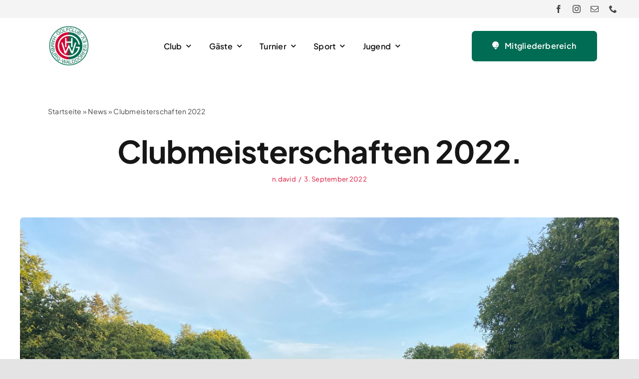

--- FILE ---
content_type: text/css
request_url: https://www.ghw.golf/wp-content/plugins/pccaddie/assets/css/pcco-style.css?ver=6.9
body_size: 425
content:
/* default style for PCCo plugin components */

#pcco-frame {
    width: 100%;
    border: none;
}

#pcco-access {
    width: 100%;
    border: none;
    display: none;
}

#pcco-logout {
    width: 0;
    height: 0;
    border: none;
    display: none;
}

.pcco-container .pcco-access {
    cursor: pointer;
}

.pcco-container .pcco-headline {
    margin: 0;
    padding: 0;
}

/* default style for PCCo snapshot */

.pcco-snapshot-container {
    width: 100%;
    display: table;
    border-spacing: 5px;
    border-collapse: separate;
}

.pcco-snapshot-spacer {
    width: 25%;
    display: table-cell;
}

.pcco-snapshot {
    width: 25%;
    overflow: hidden;
    position: relative;
    border-radius: 3px;
    display: table-cell;
    border: 1px solid #ccc;
}

.pcco-snapshot * {
    margin: 0;
    padding: 0;

    -webkit-transition: all 1s;
    -moz-transition: all 1s;
    -o-transition: all 1s;
    transition: all 1s;
}

.pcco-snapshot .pcco-snapshot-default {
    left: 0;
    top: -1px;
    width: 100%;
    height: 101%;
    position: absolute;
    background-color: #fff;
    border-top: 1px solid #ccc;
}

.pcco-snapshot:hover .pcco-snapshot-default {
    top: 100%;
}

.pcco-snapshot .pcco-snapshot-appear {
    background-color: #fff;
}

/* media queries for PCCo snapshot */

@media (max-width: 768px) {

    .pcco-snapshot-spacer {
        display: none;
    }

    .pcco-snapshot-container {
        width: 100%;
        display: block;
    }

    .pcco-snapshot {
        width: 100%;
        margin: 5px 0;
        display: block;
    }

}


--- FILE ---
content_type: text/css
request_url: https://www.ghw.golf/wp-content/themes/GHW-Theme/style.css?ver=6.9
body_size: 32
content:
/*
Theme Name: GHW
Description: Child theme for Avada theme
Author: Thomas Sausen
Author URI: https://thomassausen.com
Template: Avada
Version: 1.0.0
Text Domain:  Avada
*/